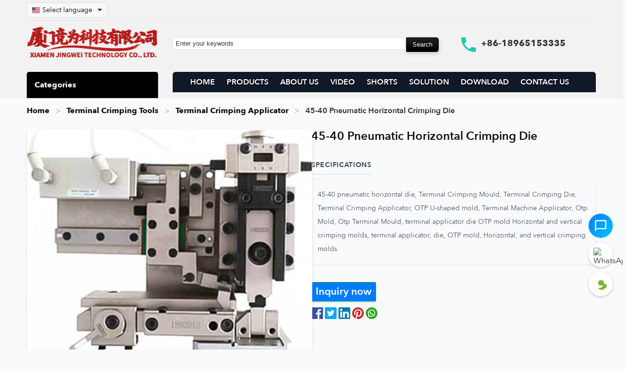

--- FILE ---
content_type: text/html; charset=utf-8
request_url: https://www.tapewrapping.com/45-40-pneumatic-horizontal-die.html
body_size: 17124
content:
<!DOCTYPE html>
<html lang="en">
<head>
<meta charset="UTF-8">
<meta name="viewport" content="width=device-width, initial-scale=1">
        <link rel="preconnect" href="https://www.tapewrapping.com" crossorigin>
    <link rel="dns-prefetch" href="https://www.tapewrapping.com">
    <link rel="preload" href="https://www.tapewrapping.com/Templete/default/Css/style.css?v=2025-11-30-3" as="style">
    <link href="https://www.tapewrapping.com/Templete/default/Css/inter-local.css?v=2025-11-30-3" rel="stylesheet" type="text/css">
    <link href="https://www.tapewrapping.com/Templete/default/Css/style.css?v=2025-11-30-3" rel="stylesheet" type="text/css">
<script defer src="https://www.tapewrapping.com/Templete/default/Js/jquery-3.7.1.min.js?v=2025-11-30-3" type="text/javascript"></script>
<script defer src="https://www.tapewrapping.com/Templete/default/Js/show.js?v=2025-11-30-3" type="text/javascript"></script>

    <link rel="preload" as="image" href="https://www.tapewrapping.com/Images2023/prdoucts/45-40-pneumatic-horizontal-die.webp" fetchpriority="high">
    <!-- SEO: Basic -->
    <title>45-40 Pneumatic Horizontal Crimping Die</title>
    <meta name="description" content="45-40 Pneumatic Horizontal Crimping Die:  Pneumatic horizontal crimping die size 45-40. Reliable and durable. Get pneumatic crimping dies!">
    <meta name="robots" content="index, follow">
        <meta name="keywords" content="45-40 crimping die, pneumatic crimping mold, horizontal crimping die">
        <link rel="canonical" href="https://www.tapewrapping.com/45-40-pneumatic-horizontal-die.html">

    <!-- Open Graph -->
    <meta property="og:site_name" content="Wire Harness Tape Wrapping Machines|JINGWEI TECHNOLOGY">
    <meta property="og:type" content="product">
    <meta property="og:title" content="45-40 Pneumatic Horizontal Crimping Die">
    <meta property="og:description" content="45-40 Pneumatic Horizontal Crimping Die:  Pneumatic horizontal crimping die size 45-40. Reliable and durable. Get pneumatic crimping dies!">
    <meta property="og:url" content="https://www.tapewrapping.com/45-40-pneumatic-horizontal-die.html">
    <meta property="og:image" content="https://www.tapewrapping.com/Images2023/prdoucts/45-40-pneumatic-horizontal-die.webp">
    <meta property="og:image:alt" content="45-40 Pneumatic Horizontal Crimping Die">
    <meta property="og:locale" content="en_US">
        <meta property="og:video" content="https://www.cablecutting.net/media/45-40-pneumatic-horizontal-die.mp4">
    <meta property="og:video:url" content="https://www.cablecutting.net/media/45-40-pneumatic-horizontal-die.mp4">
    <meta property="og:video:type" content="video/mp4">
    
    <!-- Twitter Card -->
    <!-- 允许更大的视频预览（有助于谷歌视频索引与展示） -->
    <meta name="robots" content="max-video-preview:-1">
    <meta name="twitter:card" content="summary_large_image">
    <meta name="twitter:title" content="45-40 Pneumatic Horizontal Crimping Die">
    <meta name="twitter:description" content="45-40 Pneumatic Horizontal Crimping Die:  Pneumatic horizontal crimping die size 45-40. Reliable and durable. Get pneumatic crimping dies!">
    <meta name="twitter:image" content="https://www.tapewrapping.com/Images2023/prdoucts/45-40-pneumatic-horizontal-die.webp">
    <meta name="twitter:url" content="https://www.tapewrapping.com/45-40-pneumatic-horizontal-die.html">
        <!-- Google tag (gtag.js) -->
<script async src="https://www.googletagmanager.com/gtag/js?id=G-GD7FEYHVP5"></script>
<script>
  window.dataLayer = window.dataLayer || [];
  function gtag(){dataLayer.push(arguments);}
  gtag('js', new Date());

  gtag('config', 'G-GD7FEYHVP5');
</script>   
    <!-- Schema.org JSON-LD: Product -->
    <script type="application/ld+json">
    {
    "@context": "https://schema.org",
    "@type": "Product",
    "name": "45-40 Pneumatic Horizontal Crimping Die",
    "image": [
        "https://www.tapewrapping.com/Images2023/prdoucts/45-40-pneumatic-horizontal-die.webp"
    ],
    "description": "45-40 Pneumatic Horizontal Crimping Die:  Pneumatic horizontal crimping die size 45-40. Reliable and durable. Get pneumatic crimping dies!",
    "brand": {
        "@type": "Brand",
        "name": "JINGWEI TECHNOLOGY"
    },
    "url": "https://www.tapewrapping.com/45-40-pneumatic-horizontal-die.html",
    "offers": {
        "@type": "Offer",
        "price": "0.00",
        "priceCurrency": "USD",
        "availability": "https://schema.org/InStock",
        "url": "https://www.tapewrapping.com/45-40-pneumatic-horizontal-die.html",
        "priceValidUntil": "2027-01-21",
        "shippingDetails": {
            "@type": "OfferShippingDetails",
            "shippingRate": {
                "@type": "MonetaryAmount",
                "value": "0",
                "currency": "USD"
            },
            "shippingDestination": {
                "@type": "DefinedRegion",
                "addressCountry": "US"
            },
            "deliveryTime": {
                "@type": "ShippingDeliveryTime",
                "handlingTime": {
                    "@type": "QuantitativeValue",
                    "minValue": 1,
                    "maxValue": 3,
                    "unitCode": "DAY"
                },
                "transitTime": {
                    "@type": "QuantitativeValue",
                    "minValue": 7,
                    "maxValue": 15,
                    "unitCode": "DAY"
                }
            }
        },
        "hasMerchantReturnPolicy": {
            "@type": "MerchantReturnPolicy",
            "applicableCountry": "US",
            "returnPolicyCategory": "https://schema.org/MerchantReturnFiniteReturnWindow",
            "merchantReturnDays": 30,
            "returnMethod": "https://schema.org/ReturnByMail",
            "returnFees": "https://schema.org/FreeReturn"
        }
    },
    "review": {
        "@type": "Review",
        "author": {
            "@type": "Organization",
            "name": "Wire Harness Tape Wrapping Machines|JINGWEI TECHNOLOGY"
        },
        "reviewBody": "45-40 Pneumatic Horizontal Crimping Die:  Pneumatic horizontal crimping die size 45-40. Reliable and durable. Get pneumatic crimping dies!",
        "reviewRating": {
            "@type": "Rating",
            "ratingValue": 5,
            "bestRating": 5,
            "worstRating": 1
        }
    },
    "aggregateRating": {
        "@type": "AggregateRating",
        "ratingValue": 5,
        "ratingCount": 1
    },
    "subjectOf": [
        {
            "@type": "VideoObject",
            "@id": "https://www.tapewrapping.com/45-40-pneumatic-horizontal-die.html#video-db-1",
            "name": "45-40 Pneumatic Horizontal Crimping Die Video",
            "description": "45-40 Pneumatic Horizontal Crimping Die:  Pneumatic horizontal crimping die size 45-40. Reliable and durable. Get pneumatic crimping dies!",
            "thumbnailUrl": [
                "https://www.tapewrapping.com/Images2023/prdoucts/45-40-pneumatic-horizontal-die.webp"
            ],
            "contentUrl": "https://www.cablecutting.net/media/45-40-pneumatic-horizontal-die.mp4",
            "url": "https://www.tapewrapping.com/45-40-pneumatic-horizontal-die.html",
            "uploadDate": "2023-01-06T04:10:26+00:00",
            "publisher": {
                "@type": "Organization",
                "name": "Wire Harness Tape Wrapping Machines|JINGWEI TECHNOLOGY"
            },
            "isFamilyFriendly": true
        }
    ]
}    </script>

        <!-- Schema.org JSON-LD: VideoObject (Graph) -->
    <script type="application/ld+json">
    {
    "@context": "https://schema.org",
    "@graph": [
        {
            "@type": "VideoObject",
            "@id": "https://www.tapewrapping.com/45-40-pneumatic-horizontal-die.html#video-db-1",
            "name": "45-40 Pneumatic Horizontal Crimping Die Video",
            "description": "45-40 Pneumatic Horizontal Crimping Die:  Pneumatic horizontal crimping die size 45-40. Reliable and durable. Get pneumatic crimping dies!",
            "thumbnailUrl": [
                "https://www.tapewrapping.com/Images2023/prdoucts/45-40-pneumatic-horizontal-die.webp"
            ],
            "contentUrl": "https://www.cablecutting.net/media/45-40-pneumatic-horizontal-die.mp4",
            "url": "https://www.tapewrapping.com/45-40-pneumatic-horizontal-die.html",
            "uploadDate": "2023-01-06T04:10:26+00:00",
            "publisher": {
                "@type": "Organization",
                "name": "Wire Harness Tape Wrapping Machines|JINGWEI TECHNOLOGY"
            },
            "isFamilyFriendly": true
        }
    ]
}    </script>
    
    <!-- Schema.org JSON-LD: BreadcrumbList -->
    <script type="application/ld+json">
    {
    "@context": "https://schema.org",
    "@type": "BreadcrumbList",
    "itemListElement": [
        {
            "@type": "ListItem",
            "position": 1,
            "name": "Home",
            "item": "https://www.tapewrapping.com/"
        },
        {
            "@type": "ListItem",
            "position": 2,
            "name": "Products",
            "item": "https://www.tapewrapping.com/product/"
        },
        {
            "@type": "ListItem",
            "position": 3,
            "name": "45-40 Pneumatic Horizontal Crimping Die",
            "item": "https://www.tapewrapping.com/45-40-pneumatic-horizontal-die.html"
        }
    ]
}    </script>

    <!-- Styles -->
    

    <!-- JavaScript -->
    <script defer src="https://www.tapewrapping.com/Templete/default/Js/jquery-3.7.1.min.js"></script>
    <script defer src="https://www.tapewrapping.com/Templete/default/Js/show.js"></script>
</head>
<body>
<div class="sc">

    <header role="banner">
        <div class="sc_top">
    <div class="sc_top_conment">
        <style>
        .language-dropdown {
            position: relative;
            display: inline-block;
            margin-right: 15px;
        }
        
        .language-dropdown-btn {
            display: flex;
            align-items: center;
            background-color: #f8f8f8;
            border: 1px solid #ddd;
            border-radius: 4px;
            padding: 5px 10px;
            cursor: pointer;
            font-size: 14px;
        }
        
        .language-dropdown-btn img {
            margin-right: 5px;
            vertical-align: middle;
            border: none;
            width: 16px;
            height: 12px;
        }
        
        .language-dropdown-btn:after {
            content: "";
            width: 0;
            height: 0;
            border-left: 5px solid transparent;
            border-right: 5px solid transparent;
            border-top: 5px solid #333;
            margin-left: 10px;
        }
        
        .language-dropdown-content {
            display: none;
            position: absolute;
            background-color: #fff;
            min-width: 200px;
            box-shadow: 0px 8px 16px 0px rgba(0,0,0,0.2);
            z-index: 999999;
            border-radius: 4px;
            max-height: 400px;
            overflow-y: auto;
            left: 0;
            top: 100%;
        }
        
        .language-dropdown-content a {
            display: flex;
            align-items: center;
            padding: 8px 12px;
            text-decoration: none;
            color: #333;
            border-bottom: 1px solid #f1f1f1;
        }
        
        .language-dropdown-content a:last-child {
            border-bottom: none;
        }
        
        .language-dropdown-content a:hover {
            background-color: #f5f5f5;
        }
        
        .language-dropdown-content a img {
            margin-right: 10px;
            vertical-align: middle;
            border: none;
            width: 16px;
            height: 12px;
        }
        
        .language-dropdown-content.show {
            display: block;
        }
        </style>
        <div class="sc_top_conment_1">
            <div class="sc_top_conment_1_left"> 
                <div class="language-dropdown">
                    <div class="language-dropdown-btn" onclick="toggleLanguageDropdown()">
                        <img src="https://www.tapewrapping.com/icons/flags/us.webp" alt="Current Language Flag" width="16" height="12">
                        <span>Select language</span>
                    </div>
                    <div class="language-dropdown-content" id="languageDropdown">
                        <a href="https://www.cablecutting.net"><img src="https://www.tapewrapping.com/icons/flags/us.webp" alt="English Flag" width="16" height="12">English</a>
                        <a href="https://zh.cablecutting.net"><img src="https://www.tapewrapping.com/icons/flags/cn.webp" alt="Chinese Flag" width="16" height="12">中文</a>
                        <a href="https://ru.cablecutting.net"><img src="https://www.tapewrapping.com/icons/flags/ru.webp" alt="Russian Flag" width="16" height="12">Русский</a>
                        <a href="https://fr.cablecutting.net"><img src="https://www.tapewrapping.com/icons/flags/fr.webp" alt="French Flag" width="16" height="12">Français</a>
                        <a href="https://es.cablecutting.net"><img src="https://www.tapewrapping.com/icons/flags/es.webp" alt="Spanish Flag" width="16" height="12">Español</a>
                        <a href="https://ar.cablecutting.net"><img src="https://www.tapewrapping.com/icons/flags/sa.webp" alt="Arabic Flag" width="16" height="12">العربية</a>
                        <a href="https://de.cablecutting.net"><img src="https://www.tapewrapping.com/icons/flags/de.webp" alt="German Flag" width="16" height="12">Deutsch</a>
                        <a href="https://nl.cablecutting.net"><img src="https://www.tapewrapping.com/icons/flags/nl.webp" alt="Dutch Flag" width="16" height="12">Nederlands</a>
                        <a href="https://pt.cablecutting.net"><img src="https://www.tapewrapping.com/icons/flags/pt.webp" alt="Portuguese Flag" width="16" height="12">Português</a>
                        <a href="https://it.cablecutting.net"><img src="https://www.tapewrapping.com/icons/flags/it.webp" alt="Italian Flag" width="16" height="12">Italiano</a>
                        <a href="https://tr.cablecutting.net"><img src="https://www.tapewrapping.com/icons/flags/tr.webp" alt="Turkish Flag" width="16" height="12">Türkçe</a>
                        <a href="https://ko.cablecutting.net"><img src="https://www.tapewrapping.com/icons/flags/kr.webp" alt="Korean Flag" width="16" height="12">한국어</a>
                        <a href="https://ja.cablecutting.net"><img src="https://www.tapewrapping.com/icons/flags/jp.webp" alt="Japanese Flag" width="16" height="12">日本語</a>
                        <a href="https://th.cablecutting.net"><img src="https://www.tapewrapping.com/icons/flags/th.webp" alt="Thai Flag" width="16" height="12">ภาษาไทย</a>
                        <a href="https://cs.cablecutting.net"><img src="https://www.tapewrapping.com/icons/flags/cs.webp" alt="Czech Flag" width="16" height="12">Čeština</a>
                        <a href="https://zh-tw.cablecutting.net"><img src="https://www.tapewrapping.com/icons/flags/tw.webp" alt="Traditional Chinese Flag" width="16" height="12">繁體中文</a>
                        <a href="https://id.cablecutting.net"><img src="https://www.tapewrapping.com/icons/flags/id.webp" alt="Indonesian Flag" width="16" height="12">Indonesian</a>
                        <a href="https://vi.cablecutting.net"><img src="https://www.tapewrapping.com/icons/flags/vn.webp" alt="Vietnamese Flag" width="16" height="12">Tiếng Việt</a>
                        <a href="https://hu.cablecutting.net"><img src="https://www.tapewrapping.com/icons/flags/hu.webp" alt="Hungarian Flag" width="16" height="12">Magyar</a>
                    </div>
                </div>
                
                <script>
                function toggleLanguageDropdown() {
                    document.getElementById("languageDropdown").classList.toggle("show");
                }
                
                window.onclick = function(event) {
                    if (!event.target.matches('.language-dropdown-btn') && 
                        !event.target.matches('.language-dropdown-btn img') && 
                        !event.target.matches('.language-dropdown-btn span')) {
                        var dropdowns = document.getElementsByClassName("language-dropdown-content");
                        for (var i = 0; i < dropdowns.length; i++) {
                            var openDropdown = dropdowns[i];
                            if (openDropdown.classList.contains('show')) {
                                openDropdown.classList.remove('show');
                            }
                        }
                    }
                }
                </script>
            </div>
           
        </div>
        <div class="cb"></div>
        <div class="sc_top_conment_2">
            <div class="sc_top_conment_2_left"><a href='https://www.tapewrapping.com/'><img src="https://www.tapewrapping.com/Images/default/logo.png" alt="High-Precision  Wire Harness Tape Wrapping Machines | JINGWEI TECH" /></a><div class="sc_top_list"></div></div>
                    <div class="sc_top_conment_2_right">
                    <div class="sc_top_conment_2_right_left"><form action="https://www.tapewrapping.com/search.php" method="post"><input type="text" name="search" id="search" class="sc_top_ser_1" value="Enter your keywords" autocomplete="off" onfocus="if(this.value!='Enter your keywords'){this.style.color='#666666'}else{this.value='';this.style.color='#666666'}" onblur="if(this.value==''){this.value='Enter your keywords';this.style.color='#666666'}" /><input name="submit" id="submit" type="submit" value="Search" class="sc_top_ser_2" /></form> </div>
                    <div class="sc_top_conment_2_right_right">+86-18965153335</div>
                    </div> 
                </div>
                <div class="cb"></div>
                <div class="sc_top_conment_3">
                	<div class="sc_top_conment_3_left t_ss" style="background:#000!important;color:#fff!important;background-image:none!important;">Categories</div>
                        <div class="sc_top_conment_3_right" id="navalink"><li><img src="https://www.tapewrapping.com/Images2023/default/close.webp" alt='close'  id="cls"   style="float: right; margin-right: 10px;"></li><li><a href="https://www.tapewrapping.com/">HOME</a></li> <li><a href="https://www.tapewrapping.com/product/">PRODUCTS</a></li> <li><a href="https://www.tapewrapping.com/about/about-us.html">ABOUT US</a></li> <li><a href="https://www.tapewrapping.com/videos/">VIDEO</a></li> <li><a href="https://www.tapewrapping.com/short-videos/">SHORTS</a></li> <li><a href="https://www.tapewrapping.com/news/Company-news/">SOLUTION</a></li> <li><a href="https://www.tapewrapping.com/nav/download.html">DOWNLOAD</a></li> <li><a href="https://www.tapewrapping.com/nav/contact.html">CONTACT US</a></li></div>                
                </div>
            </div>
        <div class="cb"></div>
        </div>
 <div class="sc_top_list"></div>
<div  class="sc_top_conment">
<div id="topfl">    
               <div class='fl' id='fl'><ul><li><a href='https://www.tapewrapping.com/Twist-tie-machine/'>Cable Coiling &amp; Binding</a><ul><li><a href='https://www.tapewrapping.com/coiling-binding-machine/'>Coiling & Binding Machine</a></li><li><a href='https://www.tapewrapping.com/Twist-tie-machines/'>Auto Cable Coiling Tying Machine</a></li><li><a href='https://www.tapewrapping.com/auto-cutting-winding-binding-machine/'>Auto Cutting Winding Binding Machine</a></li></ul></li><li><a href='https://www.tapewrapping.com/tape-winding-machine/'>Tape Winding Machine</a><ul><li><a href='https://www.tapewrapping.com/tape-wrapping-machine/'>Tape Wrapping Machine</a></li></ul></li><li><a href='https://www.tapewrapping.com/semi-auto-wire-strip-machine/'>Semi-Auto Wire Brush Machine</a><ul><li><a href='https://www.tapewrapping.com/vertical-penumatic-wire-strip-machine/'>Multi-Core Wire Stripper Twister</a></li><li><a href='https://www.tapewrapping.com/semi-auto-wire-stripping-machine/'>Single Wire Stripper Twister</a></li><li><a href='https://www.tapewrapping.com/pneumatic-cable-stripping-machine/'>Pneumatic Cable Stripper</a></li><li><a href='https://www.tapewrapping.com/hdmi-cable-stripping-machine/'>HDMI Cable Stripper</a></li><li><a href='https://www.tapewrapping.com/enameled-wire-stripper/'>Enameled Wire Stripper</a></li><li><a href='https://www.tapewrapping.com/wire-shielding-mesh-brushing/'>Wire Shielding Mesh Brush</a></li></ul></li><li><a href='https://www.tapewrapping.com/wire-cutting-stripping-machine/'>Wire Cutting &amp; Stripping</a><ul><li><a href='https://www.tapewrapping.com/Coaxial-cable-stripping-machine/'>Coaxial Cable Stripper</a></li><li><a href='https://www.tapewrapping.com/automatic-wire-stripping-cutting-machine/'>Automatic Wire Stripping Machine</a></li><li><a href='https://www.tapewrapping.com/wire-stripping-bending-machine/'>Wire Stripping & Bending Machine</a></li><li><a href='https://www.tapewrapping.com/wire-twisting-stripping/'>Wire Twisting & Stripping</a></li></ul></li><li><a href='https://www.tapewrapping.com/Semi-automatic-terminal-crimping-machine/'>Semi-Auto Crimping Machine</a><ul><li><a href='https://www.tapewrapping.com/Pneumatic-Type-Terminal-Crimping-Machine/'>Portable Crimping Tools</a></li><li><a href='https://www.tapewrapping.com/terminal-crimping-machine/'>Terminal Crimping Machine</a></li><li><a href='https://www.tapewrapping.com/strip-and-crimp-machine/'>Strip & Crimp Machine</a></li><li><a href='https://www.tapewrapping.com/rj45-crimping-machine/'>RJ45 Crimping Machine</a></li></ul></li><li><a href='https://www.tapewrapping.com/blades/'>Wire Stripper Crimper Blades</a></li><li><a href='https://www.tapewrapping.com/terminal-tensile-tester/'>Terminal Tensile Tester</a></li><li><a href='https://www.tapewrapping.com/cut-machine/'>Cut-Off Machine</a><ul><li><a href='https://www.tapewrapping.com/tape-cutting-machine/'>Tape Cutting Machine</a></li><li><a href='https://www.tapewrapping.com/wire-rope-cutting-machine/'>Wire Rope Cutting Machine</a></li><li><a href='https://www.tapewrapping.com/corrugated-tube-cutting-machine/'>Corrugated Tube Cutter</a></li></ul></li><li><a href='https://www.tapewrapping.com/cable-labeling-machine/'>Cable Labeling Machine</a></li><li><a href='https://www.tapewrapping.com/strapping-tool/'>Strapping Banding Tool</a></li><li><a href='https://www.tapewrapping.com/terminals-plugs/'>Wire Terminals & Connectors</a><ul><li><a href='https://www.tapewrapping.com/terminal-connector/'>Terminal Connectors</a></li></ul></li><li><a href='https://www.tapewrapping.com/tape-dispenser/'>Automated Tape Dispenser</a></li><li><a href='https://www.tapewrapping.com/full-automatic-crimping-machine/'>Automatic Wire Crimping Machine</a><ul><li><a href='https://www.tapewrapping.com/automatic-terminal-crimping-machine/'>Auto Terminal Crimping Machine</a></li></ul></li><li><a href='https://www.tapewrapping.com/crimping-tools/'>Terminal Crimping Tools</a><ul><li><a href='https://www.tapewrapping.com/crimping-applicator/'>Terminal Crimping Applicator</a></li></ul></li><li><a href='https://www.tapewrapping.com/auto-wire-feeder/'>Automatic Wire Feeder</a><ul><li><a href='https://www.tapewrapping.com/wire-spool-dereeler/'>Wire Spool Dealer</a></li></ul></li><li><a href='https://www.tapewrapping.com/automatic-soldering-machine/'>Automatic Soldering Machine</a><ul><li><a href='https://www.tapewrapping.com/usb-cable-soldering-machine/'>USB Cable Soldering Machine</a></li><li><a href='https://www.tapewrapping.com/semi-automatic-soldering-machine/'>Semi-Auto Soldering Machine</a></li></ul></li><li><a href='https://www.tapewrapping.com/nylon-cable-tie-machine/'>Nylon Cable Tie Machine</a></li><li><a href='https://www.tapewrapping.com/injection-machine/'>Injection Molding Machine</a><ul><li><a href='https://www.tapewrapping.com/injection-molding-machine/'>Injection Molding Machine</a></li></ul></li><li><a href='https://www.tapewrapping.com/brazing-welding-machine/'>Brazing & Welding Machine</a></li><li><a href='https://www.tapewrapping.com/screw-fastening-machine/'>Screw Fastening Machine</a></li><li><a href='https://www.tapewrapping.com/power-cord-manufacturing-machine/'>Power Cord Crimping Machine</a></li><li><a href='https://www.tapewrapping.com/wire-harness-tester/'>Wire Harness Tester</a></li><li><a href='https://www.tapewrapping.com/automatic-glue-dispensing-robot/'>Glue Dispensing Robot</a></li><li><a href='https://www.tapewrapping.com/packing-materials/'>Wire Harness Packing Materials</a></li></ul></div>    
</div>
</div>
    </header>

    <main role="main">
        <div class="sc_mid">
            <div class="sc_mid_c">
                <nav class="sc_mid_proview_t" aria-label="breadcrumb">
                    <ol>
                        <li><a href="https://www.tapewrapping.com/">Home</a></li>
                        <li><a href='https://www.tapewrapping.com/crimping-tools/'>Terminal Crimping Tools</a></li><li><a href='https://www.tapewrapping.com/crimping-applicator/'>Terminal Crimping Applicator</a></li>                        <li><span aria-current="page">45-40 Pneumatic Horizontal Crimping Die</span></li>
                    </ol>
                </nav>

                <article class="sc_mid_proveiw_1 product-details-grid">
                    <div class="sc_mid_proview_1_left product-images">
                        <div class='sc_mid_proview_1_left_1'><img src='https://www.tapewrapping.com/Images2023/prdoucts/45-40-pneumatic-horizontal-die.webp' alt='45-40 Pneumatic Horizontal Crimping Die' /></div><div class='sc_mid_proview_1_left_2'> <img src='https://www.tapewrapping.com/Images2023/prdoucts/45-40-pneumatic-horizontal-die.webp' alt='45-40 Pneumatic Horizontal Crimping Die Thumb'/> </div>                     </div>
                    <div class="sc_mid_proview_1_right product-info">
                        <h1 class="product-title">45-40 Pneumatic Horizontal Crimping Die</h1>
                        <ul>
                                                        <li><h3 class="product-content">Specifications</h3><div class="spec-lines"><div class="spec-line">45-40 pneumatic horizontal die, Terminal Crimping Mould, Terminal Crimping Die, Terminal Crimping Applicator, OTP U-shaped mold, Terminal Machine Applicator, Otp Mold, Otp Terminal Mould, terminal applicator die OTP mold Horizontal and vertical crimping molds, terminal applicator, die, OTP mold, Horizontal, and vertical crimping molds</div></div></li>                            <li class="actions">
                                <span class='binq'><a href="#inquiry-form" class="button inquiry-button">Inquiry now</a></span>
                                                            </li>
                            <li>
                                <div class="social-share">
                                                                        <a href="https://www.facebook.com/sharer/sharer.php?u=https%3A%2F%2Fwww.tapewrapping.com%2F45-40-pneumatic-horizontal-die.html" target="_blank" rel="noopener noreferrer" class="share-btn" title="Share on Facebook"><img loading="lazy" decoding="async" src="https://www.cablecutting.net/icons/124010.png" alt="Facebook"></a>
                                    <a href="https://twitter.com/intent/tweet?url=https%3A%2F%2Fwww.tapewrapping.com%2F45-40-pneumatic-horizontal-die.html&text=45-40+Pneumatic+Horizontal+Crimping+Die" target="_blank" rel="noopener noreferrer" class="share-btn" title="Share on Twitter"><img loading="lazy" decoding="async" src="https://www.cablecutting.net/icons/3256013.png" alt="Twitter"></a>
                                    <a href="https://www.linkedin.com/sharing/share-offsite/?url=https%3A%2F%2Fwww.tapewrapping.com%2F45-40-pneumatic-horizontal-die.html" target="_blank" rel="noopener noreferrer" class="share-btn" title="Share on LinkedIn"><img loading="lazy" decoding="async" src="https://www.cablecutting.net/icons/174857.png" alt="LinkedIn"></a>
                                    <a href="https://pinterest.com/pin/create/button/?url=https%3A%2F%2Fwww.tapewrapping.com%2F45-40-pneumatic-horizontal-die.html&media=https%3A%2F%2Fwww.tapewrapping.com%2FImages2023%2Fprdoucts%2F45-40-pneumatic-horizontal-die.webp&description=45-40+Pneumatic+Horizontal+Crimping+Die" target="_blank" rel="noopener noreferrer" class="share-btn" title="Share on Pinterest"><img loading="lazy" decoding="async" src="https://www.cablecutting.net/icons/220214.png" alt="Pinterest"></a>
                                    <a href="https://api.whatsapp.com/send?text=45-40+Pneumatic+Horizontal+Crimping+Die - https%3A%2F%2Fwww.tapewrapping.com%2F45-40-pneumatic-horizontal-die.html" target="_blank" rel="noopener noreferrer" class="share-btn" title="Share on WhatsApp"><img loading="lazy" decoding="async" src="https://www.cablecutting.net/icons/3670051.png" alt="WhatsApp"></a>
                                </div>
                            </li>
                        </ul>
                    </div>
                </article>

                <!-- Product Tabs -->
                                <nav class="product-tabs" aria-label="Product content tabs">
                    <button type="button" class="product-tab active" data-target="#product-description">Product Detail</button>
                                            <button type="button" class="product-tab" data-target="#product-demo-video">Demo Video</button>
                                    </nav>
                <section class="sc_mid_proveiw_2 product-description-section" id="product-description">
                    45-40 pneumatic horizontal die, Terminal Crimping Mould, Terminal Crimping Die, Terminal Crimping Applicator, OTP U-shaped mold, Terminal Machine Applicator, Otp Mold, Otp Terminal Mould, terminal applicator die OTP mold Horizontal and vertical crimping molds, terminal applicator, die, OTP mold, Horizontal, and vertical crimping molds  <br />
<br />
<div align="center">  </div>
<br />
<br />
<img src="/Images2023/attached/image/20210228/20210228121709_62583.webp" alt="45-40 pneumatic horizontal die, Terminal Crimping Mould, Terminal Crimping Die, Terminal Crimping Applicator" width="750" height="1252" title="45-40 pneumatic horizontal die, Terminal Crimping Mould, Terminal Crimping Die, Terminal Crimping Applicator" align="" /><br />                </section>

                                <section class="sc_mid_proveiw_2 product-video-section" id="product-demo-video">
                                        <div class="product-video-wrapper video-native">
                        <div class="demo-video-list"><div class="demo-video-item" style="margin-bottom:12px;"><div class="demo-video-caption" style="font-weight:600;margin-bottom:6px;">45-40 Pneumatic Horizontal Crimping Die Video</div><video controls preload="metadata" style="width:100%;height:auto;" poster="https://www.tapewrapping.com/Images2023/prdoucts/45-40-pneumatic-horizontal-die.webp"><source src="https://www.cablecutting.net/media/45-40-pneumatic-horizontal-die.mp4" type="video/mp4">Your browser does not support the video tag.</video></div></div>                    </div>
                </section>
                
                <script>
                (function(){
                    var tabs = document.querySelectorAll('.product-tab');
                    var sections = {
                        '#product-description': document.getElementById('product-description'),
                        '#product-demo-video': document.getElementById('product-demo-video')
                    };
                    function select(target){
                        tabs.forEach(function(t){ t.classList.toggle('active', t.getAttribute('data-target') === target); });
                        for (var k in sections){ if (sections[k]) { sections[k].style.display = (k === target) ? '' : 'none'; } }
                    }
                    var initial = '#product-description';
                    if (location.hash && sections[location.hash]) { initial = location.hash; }
                    // 如果没有视频，隐藏视频 tab，并强制显示详情
                                        select(initial);
                    tabs.forEach(function(t){ t.addEventListener('click', function(){ select(t.getAttribute('data-target')); }); });
                })();
                </script>

                <section class="sc_mid_proveiw_2 inquiry-form-section" id="inquiry-form">
                    <h2>Send us your question about this product</h2>
                    <form action="/Include/web_check.php?type=MSG&languageIDD=1" method="post" name="pl" id="productInquiryForm">
                        <div class="inquiry-card">
                            <div class="inquiry-form-grid">
                                <div>
                                    <label for="form_products"></label>
                                    <input name="products" type="text" id="form_products" class="ly_1" value="45-40 Pneumatic Horizontal Crimping Die" readonly>
                                </div>
                                <div>
                                    <label for="form_name">Name<span class="required-star" aria-hidden="true">*</span></label>
                                    <input name="name" type="text" id="form_name" class="ly_1" placeholder="Name (*)" required autocomplete="name">
                                </div>
                                <div>
                                    <label for="form_mail">E-mail<span class="required-star" aria-hidden="true">*</span></label>
                                    <input name="mail" type="email" id="form_mail" class="ly_1" placeholder="E-mail (*)" required autocomplete="email">
                                </div>
                                <div>
                                    <label for="form_tel">Tel</label>
                                    <input name="tel" type="tel" id="form_tel" class="ly_1" placeholder="Tel" autocomplete="tel">
                                </div>
                            </div>
                            <div>
                                <label for="form_tent">Content<span class="required-star" aria-hidden="true">*</span></label>
                                <textarea name="tent" id="form_tent" class="ly_2" placeholder="Content (*)" required autocomplete="off"></textarea>
                            </div>
                            <div class="captcha-container">
                                <label for="form_yzm" class="visually-hidden">code (*)</label>
                                <input type="text" name="yzm" class="ly_3" id="form_yzm" placeholder="code (*)" required autocomplete="off">
                                <img id="captcha_img" class="captcha-img" src='/Include/web_code.php?r=2009897696' width="120" height="36" loading="eager" decoding="async" onclick="this.src='/Include/web_code.php?r='+Math.random()" alt="Verification Code Image" title="Click to refresh" />
                                <button type="button" class="captcha-refresh" onclick="document.getElementById('captcha_img').src='/Include/web_code.php?r='+Math.random()" aria-label="Refresh verification code">↻ <span>Refresh</span></button>
                            </div>
                            <div>
                                <input class='ly_4 button submit-button' type="submit" name="button" id="button" value="Inquiry now" />
                                <input type="hidden" value="45-40-pneumatic-horizontal-die" name="PID">
                                <input type="hidden" value="1" name="languageID">
                            </div>
                        </div>
                    </form>
                </section>

                                <section class="sc_mid_proveiw_2 related-products-section">
                    <h2>Related products</h2>
                    <div class='pic2'><div class='pic-div'><dt class='pic-dt'><a href='https://www.tapewrapping.com/customizable-otp-terminal-crimping-machine-stamping-parts-u-die-and-hydraulic-press-mouldings-mold-for-crimping-machine.html'><picture><source type='image/webp' srcset='https://www.tapewrapping.com/Images2023/prdoucts/Customizable-OTP-Terminal-Crimping-Machine-Stamping-Parts-U-Die-and-Hydraulic-Press-Mouldings-Mold-for-Crimping-Machine.webp'><img src='https://www.tapewrapping.com/Images2023/prdoucts/Customizable-OTP-Terminal-Crimping-Machine-Stamping-Parts-U-Die-and-Hydraulic-Press-Mouldings-Mold-for-Crimping-Machine.webp' alt='Customizable OTP Terminal Stamping Parts' width='300' height='300' loading='lazy' decoding='async'></picture></a></dt><dd><h3 class='related-product-title'><a href='https://www.tapewrapping.com/customizable-otp-terminal-crimping-machine-stamping-parts-u-die-and-hydraulic-press-mouldings-mold-for-crimping-machine.html'>Customizable OTP Terminal Stamping Parts</a></h3></dd><dd><span class='inq'><a href='https://www.tapewrapping.com/customizable-otp-terminal-crimping-machine-stamping-parts-u-die-and-hydraulic-press-mouldings-mold-for-crimping-machine.html#inquiry-form'>Inquiry now</a></span></dd></div></div><div class='pic2'><div class='pic-div'><dt class='pic-dt'><a href='https://www.tapewrapping.com/pneumatic-automatic-machine-super-wide-horizontal-die.html'><picture><source type='image/webp' srcset='https://www.tapewrapping.com/Images2023/prdoucts/Pneumatic-automatic-machine-super-wide-horizontal-die.webp'><img src='https://www.tapewrapping.com/Images2023/prdoucts/Pneumatic-automatic-machine-super-wide-horizontal-die.webp' alt='Pneumatic Horizontal Crimping Applicator' width='300' height='300' loading='lazy' decoding='async'></picture></a></dt><dd><h3 class='related-product-title'><a href='https://www.tapewrapping.com/pneumatic-automatic-machine-super-wide-horizontal-die.html'>Pneumatic Horizontal Crimping Applicator</a></h3></dd><dd><span class='inq'><a href='https://www.tapewrapping.com/pneumatic-automatic-machine-super-wide-horizontal-die.html#inquiry-form'>Inquiry now</a></span></dd></div></div><div class='pic2'><div class='pic-div'><dt class='pic-dt'><a href='https://www.tapewrapping.com/durable-single-u-shaped-otp-mold-terminal-crimping-machine-die-terminal-machine-mold.html'><picture><source type='image/webp' srcset='https://www.tapewrapping.com/Images2023/attached/image/20220301/20220301125058_86810.webp'><img src='https://www.tapewrapping.com/Images2023/attached/image/20220301/20220301125058_86810.webp' alt='Durable Single U-Shape OTP Mold' width='300' height='300' loading='lazy' decoding='async'></picture></a></dt><dd><h3 class='related-product-title'><a href='https://www.tapewrapping.com/durable-single-u-shaped-otp-mold-terminal-crimping-machine-die-terminal-machine-mold.html'>Durable Single U-Shape OTP Mold</a></h3></dd><dd><span class='inq'><a href='https://www.tapewrapping.com/durable-single-u-shaped-otp-mold-terminal-crimping-machine-die-terminal-machine-mold.html#inquiry-form'>Inquiry now</a></span></dd></div></div><div class='pic2'><div class='pic-div'><dt class='pic-dt'><a href='https://www.tapewrapping.com/na-20s-european-pneumatic-crimping-applicator-side-feeding.html'><picture><source type='image/webp' srcset='https://www.tapewrapping.com/Images2023/prdoucts/NA-20S-European-pneumatic-Crimping-Applicator-Side-feeding.webp'><img src='https://www.tapewrapping.com/Images2023/prdoucts/NA-20S-European-pneumatic-Crimping-Applicator-Side-feeding.webp' alt='NA-20S Pneumatic Side Feed Crimping Applicator' width='300' height='300' loading='lazy' decoding='async'></picture></a></dt><dd><h3 class='related-product-title'><a href='https://www.tapewrapping.com/na-20s-european-pneumatic-crimping-applicator-side-feeding.html'>NA-20S Pneumatic Side Feed Crimping Applicator</a></h3></dd><dd><span class='inq'><a href='https://www.tapewrapping.com/na-20s-european-pneumatic-crimping-applicator-side-feeding.html#inquiry-form'>Inquiry now</a></span></dd></div></div>                </section>
                            </div>
        </div>
    </main>

    <footer role="contentinfo">

                <nav class="footer-links" aria-label="Footer Useful Links">
            <div class='sc_link'>link : <span><a href="https://zh.cablecutting.net/" target="_blank" rel="noopener noreferrer">中文 |</a></span> <span><a href="https://ru.cablecutting.net/" target="_blank" rel="noopener noreferrer">Русский |</a></span> <span><a href="https://fr.cablecutting.net/" target="_blank" rel="noopener noreferrer">Français |</a></span> <span><a href="https://es.cablecutting.net/" target="_blank" rel="noopener noreferrer">Español |</a></span> <span><a href="https://www.cablecutting.net/" target="_blank" rel="noopener noreferrer">English |</a></span> <span><a href="https://ar.cablecutting.net/" target="_blank" rel="noopener noreferrer">العربية |</a></span> <span><a href="https://de.cablecutting.net" target="_blank" rel="noopener noreferrer">Deutsch |</a></span> <span><a href="https://ja.cablecutting.net" target="_blank" rel="noopener noreferrer">日本語|</a></span> <span><a href="https://nl.cablecutting.net" target="_blank" rel="noopener noreferrer">Nederlands|</a></span> <span><a href="https://pt.cablecutting.net" target="_blank" rel="noopener noreferrer">Português|</a></span></div>        </nav>
        
        
<style>
/* Existing Float Contact Styles */
.float-contact {
    position: fixed;
    right: 20px;
    bottom: 100px;
    z-index: 999;
}
.float-contact-item {
    display: block;
    width: 50px;
    height: 50px;
    margin-bottom: 10px;
    text-align: center;
    background: #fff;
    border-radius: 50%;
    box-shadow: 0 2px 5px rgba(0,0,0,0.2);
    transition: all 0.3s ease;
    position: relative;
    cursor: pointer;
}
.float-contact-item:hover {
    transform: translateY(-3px);
    box-shadow: 0 4px 8px rgba(0,0,0,0.2);
}
.float-contact-item img {
    width: 30px;
    height: 30px;
    position: absolute;
    top: 50%;
    left: 50%;
    transform: translate(-50%, -50%);
}
.contact-tooltip {
    position: absolute;
    right: 60px;
    top: 50%;
    transform: translateY(-50%);
    background: #333;
    color: #fff;
    padding: 5px 10px;
    border-radius: 4px;
    font-size: 14px;
    white-space: nowrap;
    opacity: 0;
    visibility: hidden;
    transition: all 0.3s ease;
    z-index: 1000;
    min-width: 150px;
    text-align: left;
}
.float-contact-item:hover .contact-tooltip {
    opacity: 1;
    visibility: visible;
    right: 70px;
}
.wechat-qr {
    display: none;
    position: fixed;
    top: 50%;
    left: 50%;
    transform: translate(-50%, -50%);
    background: #fff;
    padding: 20px;
    border-radius: 8px;
    box-shadow: 0 2px 15px rgba(0,0,0,0.2);
    z-index: 1001;
}
.wechat-qr img { max-width: 200px; display: block; }
.wechat-qr .close {
    position: absolute;
    top: 5px;
    right: 5px;
    cursor: pointer;
    font-size: 20px;
}

/* --- AI Chat Widget Styles --- */
#ai-chat-btn {
    background: linear-gradient(135deg, #007bff, #00c6ff);
    border: none;
    animation: pulse 2s infinite;
}
#ai-chat-btn svg {
    width: 28px;
    height: 28px;
    fill: white;
    margin-top: 11px;
}
@keyframes pulse {
    0% { box-shadow: 0 0 0 0 rgba(0, 123, 255, 0.7); }
    70% { box-shadow: 0 0 0 10px rgba(0, 123, 255, 0); }
    100% { box-shadow: 0 0 0 0 rgba(0, 123, 255, 0); }
}

#ai-chat-window {
    display: none;
    position: fixed;
    bottom: 20px;
    right: 90px;
    width: 350px;
    height: 500px;
    background: #fff;
    border-radius: 15px;
    box-shadow: 0 5px 20px rgba(0,0,0,0.15);
    z-index: 10000;
    flex-direction: column;
    overflow: hidden;
    font-family: 'Segoe UI', Tahoma, Geneva, Verdana, sans-serif;
    transition: all 0.3s ease;
}
.ai-header {
    background: linear-gradient(135deg, #0056b3, #007bff);
    color: white;
    padding: 15px;
    display: flex;
    justify-content: space-between;
    align-items: center;
}
.ai-header h3 { margin: 0; font-size: 16px; font-weight: 600; }
.ai-header .close-btn { cursor: pointer; font-size: 20px; opacity: 0.8; }
.ai-header .close-btn:hover { opacity: 1; }

.ai-messages {
    flex: 1;
    padding: 15px;
    overflow-y: auto;
    background: #f8f9fa;
    display: flex;
    flex-direction: column;
    gap: 10px;
}

.message {
    max-width: 80%;
    padding: 10px 14px;
    border-radius: 12px;
    font-size: 14px;
    line-height: 1.4;
    word-wrap: break-word;
}
.message.user {
    align-self: flex-end;
    background: #007bff;
    color: white;
    border-bottom-right-radius: 2px;
}
.message.ai {
    align-self: flex-start;
    background: #e9ecef;
    color: #333;
    border-bottom-left-radius: 2px;
}
.message.system {
    align-self: center;
    background: transparent;
    color: #888;
    font-size: 12px;
    text-align: center;
}

.ai-input-area {
    padding: 15px;
    background: white;
    border-top: 1px solid #eee;
    display: flex;
    gap: 10px;
}
.ai-input-area input {
    flex: 1;
    padding: 10px;
    border: 1px solid #ddd;
    border-radius: 20px;
    outline: none;
    font-size: 14px;
}
.ai-input-area input:focus { border-color: #007bff; }
.ai-input-area button {
    background: #007bff;
    color: white;
    border: none;
    width: 40px;
    height: 40px;
    border-radius: 50%;
    cursor: pointer;
    transition: background 0.2s;
    display: flex;
    align-items: center;
    justify-content: center;
}
.ai-input-area button:hover { background: #0056b3; }
.ai-input-area button:disabled { background: #ccc; cursor: not-allowed; }

.typing-indicator {
    display: none;
    align-self: flex-start;
    background: #e9ecef;
    padding: 10px;
    border-radius: 12px;
    margin-bottom: 10px;
}
.typing-dot {
    display: inline-block;
    width: 6px;
    height: 6px;
    background: #888;
    border-radius: 50%;
    margin: 0 2px;
    animation: typing 1.4s infinite ease-in-out;
}
.typing-dot:nth-child(1) { animation-delay: 0s; }
.typing-dot:nth-child(2) { animation-delay: 0.2s; }
.typing-dot:nth-child(3) { animation-delay: 0.4s; }
@keyframes typing { 0%, 100% { transform: translateY(0); } 50% { transform: translateY(-4px); } }

/* Mobile Response */
@media (max-width: 480px) {
    #ai-chat-window {
        right: 0;
        bottom: 0;
        width: 100%;
        height: 100%;
        border-radius: 0;
    }
    .float-contact { bottom: 80px; }
}
</style>

<!-- Floating Buttons -->
<div class="float-contact">
    <!-- AI Chat Button -->
    <div class="float-contact-item" id="ai-chat-btn" onclick="toggleChat()" title="AI Assistant">
        <svg viewBox="0 0 24 24">
            <path d="M20 2H4c-1.1 0-2 .9-2 2v18l4-4h14c1.1 0 2-.9 2-2V4c0-1.1-.9-2-2-2zm0 14H6l-2 2V4h16v12z"/>
        </svg>
        <div class="contact-tooltip">AI Smart Assistant</div>
    </div>

    <!-- WhatsApp -->
    <a href="https://wa.me/8618965153335" target="_blank" class="float-contact-item">
        <img src="https://upload.wikimedia.org/wikipedia/commons/6/6b/WhatsApp.svg" alt="WhatsApp">
        <div class="contact-tooltip">WhatsApp: +8618965153335</div>
    </a>
    
    

    <!-- WeChat -->
    <div class="float-contact-item" onclick="toggleWechat()">
        <svg viewBox="0 0 24 24" width="30" height="30" style="position: absolute; top: 50%; left: 50%; transform: translate(-50%, -50%); fill: #7BB32E;">
            <path d="M17.5,10c0-2.5-2.2-4.5-5-4.5c-2.8,0-5,2-5,4.5c0,2.5,2.2,4.5,5,4.5c0.6,0,1.2-0.1,1.7-0.2l1.6,0.9l-0.4-1.6C16.8,12.8,17.5,11.5,17.5,10z M9.5,9.1c-0.3,0-0.5-0.2-0.5-0.5s0.2-0.5,0.5-0.5s0.5,0.2,0.5,0.5S9.8,9.1,9.5,9.1z M13.5,9.1c-0.3,0-0.5-0.2-0.5-0.5s0.2-0.5,0.5-0.5s0.5,0.2,0.5,0.5S13.8,9.1,13.5,9.1z M22,15.5c0-2.2-2.2-4-5-4c-0.4,0-0.8,0-1.1,0.1c0.1,0.5,0.1,0.9,0.1,1.4c0,3.2-3.1,5.8-7,5.8c-0.4,0-0.9,0-1.3-0.1C8.6,20.3,10.7,21.5,13,21.5c0.9,0,1.8-0.2,2.6-0.6l2.1,1.1l-0.5-1.9C19.1,19.1,22,17.5,22,15.5z M14,14.6c-0.3,0-0.5-0.2-0.5-0.5c0-0.3,0.2-0.5,0.5-0.5s0.5,0.2,0.5,0.5C14.5,14.4,14.3,14.6,14,14.6z M17.5,14.6c-0.3,0-0.5-0.2-0.5-0.5c0-0.3,0.2-0.5,0.5-0.5s0.5,0.2,0.5,0.5C18,14.4,17.8,14.6,17.5,14.6z"/>
        </svg>
        <div class="contact-tooltip">WeChat: +8618965153335</div>
    </div>
</div>

<!-- WeChat QR Modal -->
<div class="wechat-qr" id="wechat-qr">
    <div class="close" onclick="toggleWechat()">&times;</div>
    <img src="/Templete/default/Images/footer_qr_weixin.jpg" alt="WeChat QR Code"> <!-- Assuming image exists or placeholder -->
    <p style="text-align:center; margin-top:10px;">Scan to Chat</p>
</div>

<!-- AI Chat Window -->
<div id="ai-chat-window">
    <div class="ai-header">
        <h3>🤖 AI Assistant</h3>
        <span class="close-btn" onclick="toggleChat()">&times;</span>
    </div>
    <div class="ai-messages" id="ai-messages">
        <div class="message system">Welcome! Ask me anything about our machines.</div>
    </div>
    <div class="typing-indicator" id="typing-indicator">
        <div class="typing-dot"></div><div class="typing-dot"></div><div class="typing-dot"></div>
    </div>
    <div class="ai-input-area">
        <input type="text" id="ai-input" placeholder="Type your question..." onkeypress="handleKeyPress(event)">
        <button onclick="sendMessage()" id="send-btn">
            <svg viewBox="0 0 24 24" width="20" height="20" fill="white"><path d="M2.01 21L23 12 2.01 3 2 10l15 2-15 2z"/></svg>
        </button>
    </div>
    <div style="text-align: center; padding: 5px; background: #eee; font-size: 11px; color: #666; cursor: pointer;" onclick="endChat()">
        End Chat & Send Transcript
    </div>
</div>

<script>
let chatHistory = [];
const chatWindow = document.getElementById('ai-chat-window');
const messagesContainer = document.getElementById('ai-messages');
const inputField = document.getElementById('ai-input');
const sendBtn = document.getElementById('send-btn');
const typingIndicator = document.getElementById('typing-indicator');

function toggleChat() {
    if (chatWindow.style.display === 'flex') {
        chatWindow.style.display = 'none';
    } else {
        chatWindow.style.display = 'flex';
        inputField.focus();
    }
}

function toggleWechat() {
    const qr = document.getElementById('wechat-qr');
    qr.style.display = (qr.style.display === 'block') ? 'none' : 'block';
}

function handleKeyPress(e) {
    if (e.key === 'Enter') sendMessage();
}

function appendMessage(role, text) {
    const div = document.createElement('div');
    div.className = `message ${role}`;
    div.textContent = text;
    messagesContainer.appendChild(div);
    messagesContainer.scrollTop = messagesContainer.scrollHeight;
    
    if (role !== 'system') {
        let apiRole = role;
        if (role === 'ai') apiRole = 'assistant';
        chatHistory.push({role: apiRole, content: text});
    }
}

async function sendMessage() {
    const text = inputField.value.trim();
    if (!text) return;
    
    inputField.value = '';
    inputField.disabled = true;
    sendBtn.disabled = true;
    
    appendMessage('user', text);
    typingIndicator.style.display = 'block';
    messagesContainer.scrollTop = messagesContainer.scrollHeight;

    try {
        const response = await fetch('/ai_chat_handler.php', {
            method: 'POST',
            headers: { 'Content-Type': 'application/json' },
            body: JSON.stringify({
                action: 'chat',
                messages: chatHistory,
                domain: window.location.hostname
            })
        });
        
        const data = await response.json();
        
        typingIndicator.style.display = 'none';
        
        if (data.error) {
            let errorMsg = data.error;
            if (typeof data.error === 'object') {
                errorMsg = data.error.message || JSON.stringify(data.error);
            }
            appendMessage('system', 'Error: ' + errorMsg);
        } else if (data.choices && data.choices[0]) {
            const aiText = data.choices[0].message.content;
            appendMessage('ai', aiText);
        } else {
            appendMessage('system', 'Sorry, I encountered an error.');
        }
        
    } catch (error) {
        typingIndicator.style.display = 'none';
        appendMessage('system', 'Connection error. Please try again.');
        console.error(error);
    } finally {
        inputField.disabled = false;
        sendBtn.disabled = false;
        inputField.focus();
    }
}

async function endChat() {
    if (chatHistory.length === 0) {
        toggleChat();
        return;
    }
    
    if (!confirm('End chat and send transcript to our support team?')) return;
    
    appendMessage('system', 'Sending transcript...');
    
    try {
        await fetch('/ai_chat_handler.php', {
            method: 'POST',
            headers: { 'Content-Type': 'application/json' },
            body: JSON.stringify({
                action: 'send_email',
                history: chatHistory,
                domain: window.location.hostname
            })
        });
        appendMessage('system', 'Transcript sent. Chat ended.');
        setTimeout(() => {
            chatHistory = [];
            messagesContainer.innerHTML = '<div class="message system">Welcome! Ask me anything about our machines.</div>';
            toggleChat();
        }, 2000);
    } catch (e) {
        appendMessage('system', 'Failed to send transcript.');
    }
}

// Auto-send transcript when user leaves
window.addEventListener('beforeunload', function (e) {
    if (chatHistory.length > 0) {
        const data = JSON.stringify({
            action: 'send_email',
            history: chatHistory,
            domain: window.location.hostname
        });
        const blob = new Blob([data], {type: 'application/json'});
        navigator.sendBeacon('/ai_chat_handler.php', blob);
    }
});

</script>
<div class="sc_bot_dark">
    <div class="sc_bot_dark_content">
        
        <!-- About Us Column -->
        <div class="footer-col footer-col-1">
            <h3>About Us</h3>
            <ul>
                            </ul>
            <div class="footer-social" style="margin-top: 20px;">
                <ul>
<li><a href="https://www.facebook.com/kevin.xu.9210">Facebook</a></li>
<li><a href="https://www.youtube.com/@wirecoilingmachine">Youtube</a></li>
<li><a href="https://twitter.com/kevinxu09976869">Twitter</a></li>
<li><a href="https://www.tapewrapping.com/sitemap.xml">Sitemap</a></li>
</ul>            </div>
        </div>
        
        <!-- Product Categories Column -->
        <div class="footer-col">
            <h3>Categories</h3>
            <ul>
                <li><a href='https://www.tapewrapping.com/Twist-tie-machine/'>Cable Coiling &amp; Binding</a></li><li><a href='https://www.tapewrapping.com/tape-winding-machine/'>Tape Winding Machine</a></li><li><a href='https://www.tapewrapping.com/semi-auto-wire-strip-machine/'>Semi-Auto Wire Brush Machine</a></li><li><a href='https://www.tapewrapping.com/wire-cutting-stripping-machine/'>Wire Cutting &amp; Stripping</a></li><li><a href='https://www.tapewrapping.com/Semi-automatic-terminal-crimping-machine/'>Semi-Auto Crimping Machine</a></li>            </ul>
        </div>
        
        <!-- News Column -->
        <div class="footer-col">
            <h3>News</h3>
            <ul>
                <li><a href='https://www.tapewrapping.com/news/company-news/'>Company news</a></li><li><a href='https://www.tapewrapping.com/news/industry-news/'>Industry news</a></li><li><a href='https://www.tapewrapping.com/news/about-us/'>About us</a></li>                <li><a href="https://www.tapewrapping.com/sitemap.xml">Sitemap</a></li>
            </ul>
        </div>
        
        <!-- Contact Us Column -->
        <div class="footer-col">
            <h3>Contact Us</h3>
            <ul class="contact-list">
                <li><img src='https://www.tapewrapping.com/Images2023/default/Emailb.webp' alt='Email Icon' align='absmiddle'/> <a href='mailto:sales@cablecutting.net'>sales@cablecutting.net</a></li><li><img src='https://www.tapewrapping.com/Images2023/default/skypeb.webp' alt='Skype Icon' align='absmiddle'> <a href='skype:kevin201166?chat'>kevin201166</a></li><li><img src='https://www.tapewrapping.com/Images2023/default/Whatsappb.webp' alt='WhatsApp Icon' align='absmiddle'> +86-18965153335</li>            </ul>
        </div>

    </div>
    
    <!-- Copyright -->
    <div class="sc_bot_3_dark">
        <link href="/assets/vendor/font-awesome/css/font-awesome.min.css" rel="stylesheet" />
<style>
    .site-footer{background:#111827;color:#9ca3af;font-family:"Segoe UI",system-ui,-apple-system,"Inter",sans-serif;padding:40px 0 20px;font-size:14px;border-top:1px solid #1f2937}
    .grid-container{max-width:1200px;margin:0 auto;padding:0 20px;display:grid;grid-template-columns:repeat(auto-fit,minmax(220px,1fr));gap:30px}
    .footer-col h3{color:#f3f4f6;font-size:16px;font-weight:600;margin:0 0 15px;letter-spacing:0.5px}
    .footer-brand{font-size:18px;font-weight:700;color:#f3f4f6;margin-bottom:10px;display:block;text-decoration:none}
    .footer-desc{line-height:1.6;margin-bottom:15px;color:#9ca3af}
    .footer-links{list-style:none;padding:0;margin:0}
    .footer-links li{margin-bottom:8px}
    .footer-links a{color:#9ca3af;text-decoration:none;transition:color 0.2s}
    .footer-links a:hover{color:#60a5fa}
    .contact-info{list-style:none;padding:0;margin:0}
    .contact-info li{display:flex;align-items:center;margin-bottom:10px;gap:10px}
    .contact-info i{width:16px;color:#60a5fa;text-align:center}
    .contact-info a{color:#9ca3af;text-decoration:none;transition:color 0.2s}
    .contact-info a:hover{color:#60a5fa}
    .social-icons{display:flex;gap:10px;margin-top:15px}
    .social-icons a{display:inline-flex;align-items:center;justify-content:center;width:32px;height:32px;border-radius:50%;background:#1f2937;color:#d1d5db;transition:all 0.2s;text-decoration:none}
    .social-icons a:hover{background:#374151;color:#60a5fa;transform:translateY(-2px)}
    .qr-box{display:flex;gap:10px}
    .qr-box img{width:90px;height:90px;border-radius:6px;background:#fff;padding:4px}
    .footer-bottom{margin-top:30px;padding-top:20px;border-top:1px solid #1f2937;display:flex;flex-wrap:wrap;justify-content:space-between;align-items:center;gap:15px;font-size:13px}
    .footer-bottom-links a{color:#6b7280;margin-left:15px;text-decoration:none;transition:color 0.2s}
    .footer-bottom-links a:hover{color:#9ca3af}
    @media (max-width: 768px) {
        .footer-bottom{flex-direction:column;text-align:center}
        .footer-bottom-links a{margin:0 8px}
    }
</style>

<footer class="site-footer">
    <div class="grid-container">
        <!-- Brand & About -->
        <div class="footer-col">
            <a href="/" class="footer-brand">XIAMEN JINGWEI TECHNOLOGY</a>
            <p class="footer-desc">Professional cable cutting and processing solutions provider. Innovation for efficiency.</p>
            <div class="social-icons">
                <a href="https://www.youtube.com/" target="_blank" rel="noopener" title="YouTube"><i class="fa fa-youtube-play"></i></a>
                <a href="https://www.facebook.com/" target="_blank" rel="noopener" title="Facebook"><i class="fa fa-facebook"></i></a>
                <a href="https://www.linkedin.com/" target="_blank" rel="noopener" title="LinkedIn"><i class="fa fa-linkedin"></i></a>
                <a href="/nav/contact.html" title="Contact Us"><i class="fa fa-envelope"></i></a>
            </div>
        </div>

        <!-- Quick Links -->
        <div class="footer-col">
            <h3>Quick Links</h3>
            <ul class="footer-links">
                <li><a href="/">Home</a></li>
                <li><a href="/products/">Products</a></li>
                <li><a href="/videos/">Demo Videos</a></li>
                <li><a href="/short-videos/">Short Videos</a></li>
                <li><a href="/nav/contact.html">Contact Us</a></li>
            </ul>
        </div>

        <!-- Contact Info -->
        <div class="footer-col">
            <h3>Contact Us</h3>
            <ul class="contact-info">
                <li><i class="fa fa-phone"></i> <a href="tel:+865928628902">+86-592-8628902</a></li>
                <li><i class="fa fa-whatsapp"></i> <a href="https://wa.me/8618965153335" target="_blank">+86-18965153335</a></li>
                <li><i class="fa fa-envelope"></i> <a href="mailto:sales@cablecutting.net">sales@cablecutting.net</a></li>
                <li><i class="fa fa-map-marker"></i> Xiamen, China</li>
            </ul>
        </div>

        <!-- QR Codes -->
        <div class="footer-col">
            <h3>Mobile Access</h3>
            <div class="qr-box">
                <img src="/Images/attached/image/20250224/20250224003239_96585.jpg" alt="WeChat" title="Scan WeChat">
                <img src="/Images/attached/image/20250224/20250224003426_73413.jpg" alt="WhatsApp" title="Scan WhatsApp">
            </div>
        </div>
    </div>

    <!-- Bottom Bar -->
    <div class="grid-container">
        <div class="footer-bottom">
            <div>&copy; <span id="curYear">2025</span> XIAMEN JINGWEI TECHNOLOGY CO., LTD. All Rights Reserved.</div>
            <div class="footer-bottom-links">
                <a href="/videos-rss.xml"><i class="fa fa-rss"></i> RSS</a>
                <a href="/videos-mrss.xml"><i class="fa fa-film"></i> mRSS</a>
                <a href="/videos-atom.xml"><i class="fa fa-rss-square"></i> Atom</a>
            </div>
        </div>
    </div>
</footer>

<script>
    document.getElementById('curYear').textContent = new Date().getFullYear();
</script>    </div>
</div>
<div class="cb"></div>

<!-- Inject PHP variables for JS -->
<script>
window.siteConfig = {
    tag_content: "Content",
    tag_email: "E-mail"
};
</script>

    </footer>

</div>
</body>
</html>


--- FILE ---
content_type: image/svg+xml
request_url: https://www.tapewrapping.com/Include/web_code.php?r=2009897696
body_size: 1470
content:
<svg xmlns="http://www.w3.org/2000/svg" width="120" height="52" viewBox="0 0 120 52" role="img" aria-label="captcha"><rect width="120" height="52" fill="#ffffff"/><circle cx="65" cy="32" r="1" fill="rgb(194,198,212)" /><circle cx="49" cy="16" r="2" fill="rgb(170,169,158)" /><circle cx="113" cy="37" r="2" fill="rgb(209,153,162)" /><circle cx="102" cy="41" r="1" fill="rgb(198,156,157)" /><circle cx="62" cy="3" r="2" fill="rgb(157,157,187)" /><circle cx="71" cy="0" r="2" fill="rgb(200,188,168)" /><circle cx="77" cy="4" r="2" fill="rgb(212,191,162)" /><circle cx="49" cy="40" r="1" fill="rgb(167,184,186)" /><circle cx="120" cy="1" r="1" fill="rgb(163,189,164)" /><circle cx="7" cy="19" r="1" fill="rgb(197,172,195)" /><circle cx="33" cy="22" r="2" fill="rgb(185,209,166)" /><circle cx="17" cy="19" r="1" fill="rgb(199,218,198)" /><circle cx="109" cy="11" r="2" fill="rgb(200,174,159)" /><circle cx="90" cy="47" r="2" fill="rgb(198,193,217)" /><circle cx="87" cy="4" r="2" fill="rgb(193,179,164)" /><circle cx="79" cy="34" r="1" fill="rgb(156,208,202)" /><circle cx="119" cy="12" r="1" fill="rgb(181,196,161)" /><circle cx="21" cy="20" r="2" fill="rgb(164,187,168)" /><circle cx="69" cy="16" r="1" fill="rgb(176,180,155)" /><circle cx="105" cy="1" r="2" fill="rgb(177,166,187)" /><circle cx="96" cy="11" r="1" fill="rgb(173,205,177)" /><circle cx="81" cy="27" r="1" fill="rgb(197,179,210)" /><circle cx="71" cy="40" r="1" fill="rgb(158,175,188)" /><circle cx="98" cy="41" r="2" fill="rgb(199,174,171)" /><circle cx="35" cy="3" r="2" fill="rgb(175,202,204)" /><circle cx="41" cy="51" r="2" fill="rgb(189,207,175)" /><circle cx="79" cy="38" r="1" fill="rgb(162,181,165)" /><circle cx="54" cy="25" r="2" fill="rgb(171,201,152)" /><circle cx="49" cy="7" r="1" fill="rgb(151,192,183)" /><circle cx="74" cy="33" r="2" fill="rgb(207,153,189)" /><circle cx="84" cy="33" r="1" fill="rgb(179,181,213)" /><circle cx="90" cy="39" r="2" fill="rgb(207,212,175)" /><circle cx="98" cy="35" r="1" fill="rgb(174,170,219)" /><circle cx="49" cy="25" r="1" fill="rgb(220,198,153)" /><circle cx="66" cy="7" r="1" fill="rgb(189,192,178)" /><circle cx="1" cy="39" r="2" fill="rgb(206,179,218)" /><circle cx="22" cy="5" r="1" fill="rgb(212,168,212)" /><circle cx="106" cy="51" r="1" fill="rgb(180,172,152)" /><circle cx="95" cy="30" r="2" fill="rgb(159,192,215)" /><circle cx="112" cy="28" r="2" fill="rgb(198,167,179)" /><circle cx="119" cy="42" r="2" fill="rgb(171,205,165)" /><circle cx="81" cy="13" r="1" fill="rgb(217,197,155)" /><circle cx="84" cy="0" r="1" fill="rgb(216,195,157)" /><circle cx="57" cy="37" r="1" fill="rgb(197,177,218)" /><circle cx="83" cy="18" r="1" fill="rgb(203,217,150)" /><circle cx="55" cy="42" r="1" fill="rgb(182,211,189)" /><circle cx="31" cy="13" r="1" fill="rgb(154,206,153)" /><circle cx="44" cy="28" r="2" fill="rgb(207,173,195)" /><circle cx="7" cy="38" r="1" fill="rgb(188,172,189)" /><circle cx="30" cy="45" r="2" fill="rgb(150,188,203)" /><circle cx="39" cy="45" r="1" fill="rgb(201,178,183)" /><circle cx="57" cy="37" r="1" fill="rgb(161,171,154)" /><circle cx="60" cy="17" r="2" fill="rgb(211,193,153)" /><circle cx="49" cy="5" r="2" fill="rgb(220,160,164)" /><circle cx="72" cy="18" r="1" fill="rgb(173,183,151)" /><circle cx="66" cy="24" r="2" fill="rgb(166,213,184)" /><circle cx="79" cy="47" r="2" fill="rgb(181,155,186)" /><circle cx="105" cy="51" r="1" fill="rgb(211,175,161)" /><circle cx="100" cy="26" r="2" fill="rgb(152,210,150)" /><circle cx="46" cy="13" r="2" fill="rgb(158,215,159)" /><circle cx="62" cy="38" r="1" fill="rgb(208,192,171)" /><circle cx="58" cy="11" r="2" fill="rgb(168,185,151)" /><circle cx="66" cy="22" r="1" fill="rgb(195,164,180)" /><circle cx="118" cy="2" r="1" fill="rgb(202,167,202)" /><circle cx="1" cy="43" r="1" fill="rgb(165,213,169)" /><circle cx="21" cy="27" r="2" fill="rgb(209,196,213)" /><circle cx="15" cy="48" r="1" fill="rgb(173,207,175)" /><circle cx="19" cy="10" r="2" fill="rgb(199,188,197)" /><circle cx="7" cy="18" r="2" fill="rgb(220,166,189)" /><circle cx="67" cy="35" r="2" fill="rgb(212,155,166)" /><circle cx="13" cy="24" r="1" fill="rgb(218,177,190)" /><circle cx="86" cy="43" r="2" fill="rgb(217,168,183)" /><circle cx="91" cy="50" r="2" fill="rgb(150,157,188)" /><circle cx="78" cy="24" r="1" fill="rgb(187,159,158)" /><circle cx="35" cy="25" r="1" fill="rgb(187,158,150)" /><circle cx="57" cy="19" r="2" fill="rgb(151,158,159)" /><circle cx="102" cy="25" r="1" fill="rgb(186,186,180)" /><circle cx="8" cy="25" r="1" fill="rgb(220,197,201)" /><circle cx="92" cy="16" r="2" fill="rgb(187,155,208)" /><circle cx="82" cy="35" r="2" fill="rgb(157,202,197)" /><line x1="93" y1="29" x2="29" y2="37" stroke="rgb(129,150,137)" stroke-width="1" /><line x1="105" y1="45" x2="53" y2="28" stroke="rgb(126,180,127)" stroke-width="1" /><line x1="17" y1="6" x2="83" y2="18" stroke="rgb(195,169,122)" stroke-width="1" /><line x1="8" y1="10" x2="56" y2="41" stroke="rgb(189,126,188)" stroke-width="1" /><text x="22" y="35" fill="rgb(42,90,28)" font-size="21" font-family="Segoe UI, Arial, sans-serif" transform="rotate(-15 22 35)" text-anchor="middle">4</text><text x="49" y="35" fill="rgb(95,113,50)" font-size="23" font-family="Segoe UI, Arial, sans-serif" transform="rotate(6 49 35)" text-anchor="middle">8</text><text x="68" y="35" fill="rgb(22,66,80)" font-size="22" font-family="Segoe UI, Arial, sans-serif" transform="rotate(-9 68 35)" text-anchor="middle">1</text><text x="101" y="35" fill="rgb(13,72,45)" font-size="23" font-family="Segoe UI, Arial, sans-serif" transform="rotate(-6 101 35)" text-anchor="middle">6</text></svg>